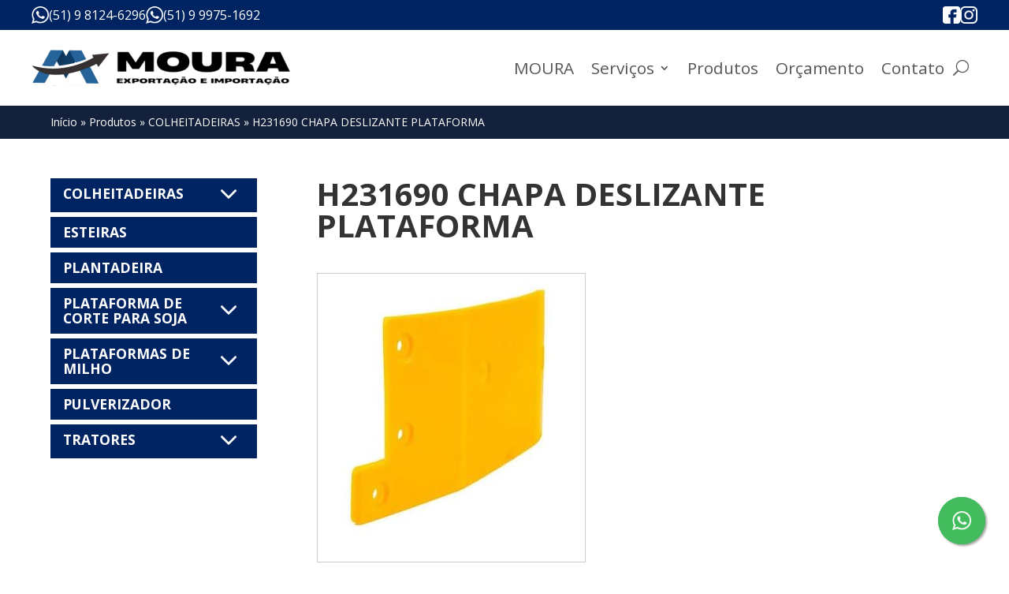

--- FILE ---
content_type: text/css
request_url: https://mouraexport.com/wp-content/themes/Divi-child/lib/slick/slick.min.css?ver=6.9
body_size: 625
content:
.slick-slider{position:relative;display:block;box-sizing:border-box;-webkit-user-select:none;-moz-user-select:none;-ms-user-select:none;user-select:none;-webkit-touch-callout:none;-khtml-user-select:none;-ms-touch-action:pan-y;touch-action:pan-y;-webkit-tap-highlight-color:transparent}.slick-list{position:relative;display:block;overflow:hidden;margin:0;padding:0}.slick-list:focus{outline:none}.slick-list.dragging{cursor:pointer;cursor:hand}.slick-slider .slick-track,.slick-slider .slick-list{-webkit-transform:translate3d(0,0,0);-moz-transform:translate3d(0,0,0);-ms-transform:translate3d(0,0,0);-o-transform:translate3d(0,0,0);transform:translate3d(0,0,0)}.slick-track{position:relative;top:0;left:0;display:block;margin-left:auto;margin-right:auto}.slick-track:before,.slick-track:after{display:table;content:''}.slick-track:after{clear:both}.slick-loading .slick-track{visibility:hidden}.slick-slide{display:none;float:left;height:100%;min-height:1px}[dir='rtl'] .slick-slide{float:right}.slick-slide img{display:block}.slick-slide.slick-loading img{display:none}.slick-slide.dragging img{pointer-events:none}.slick-initialized .slick-slide{display:block}.slick-loading .slick-slide{visibility:hidden}.slick-vertical .slick-slide{display:block;height:auto;border:1px solid transparent}.slick-arrow.slick-hidden{display:none}.slick-arrow{position:absolute;top:50%;transform:translateY(-50%);font-size:40px;background:0 0;border:none;color:#fff;cursor:pointer;z-index:5;text-shadow:1px 1px 1px #0008}.slick-arrow.slick-prev{left:5px}.slick-arrow.slick-next{right:5px}.slick-dots{display:flex;justify-content:center;list-style:none!important;padding:20px!important;margin:0;gap:5px;position:absolute;bottom:0;left:0;right:0;line-height:1!important;gap:20px}.slick-dots li::marker{display:none}.slick-dots button{font-size:0;width:15px;height:15px;border:none;background:#fff;padding:0;border-radius:50%;cursor:pointer}.slick-dots .slick-active button{opacity:.6}

--- FILE ---
content_type: text/css
request_url: https://mouraexport.com/wp-content/themes/Divi-child/style.css?ver=4.27.5
body_size: 4297
content:
/*
Theme Name: Divi Child
Theme URI: http://www.elegantthemes.com/gallery/divi/
Description: Smart. Flexible. Beautiful. Divi is the most powerful theme in our collection.
Author: Elegant Themes
Author URI: http://www.elegantthemes.com
Template: Divi
Version: 2.0
*/
/* BASE */
body {
  font-family: "Open Sans";
  color: #555;
  font-size: 18px;
}

/* STRUCTURE */
/* Top Header ################################################################################# */
#et-boc #top {
  padding: 8px 0;
  background: #54c5d0 !important;
  font-size: 1.1rem !important;
}
#et-boc #top .icon {
  width: 22px;
  height: 22px;
  margin: 0;
}
#et-boc #top .et_pb_row {
  display: -webkit-box;
  display: -ms-flexbox;
  display: flex;
  -webkit-box-orient: horizontal;
  -webkit-box-direction: normal;
      -ms-flex-direction: row;
          flex-direction: row;
  -webkit-box-align: center;
      -ms-flex-align: center;
          align-items: center;
}
#et-boc #top .et_pb_row .et_pb_column {
  width: auto !important;
  margin: 0;
}
#et-boc #top .telefones {
  display: -webkit-box;
  display: -ms-flexbox;
  display: flex;
  gap: 20px;
  -webkit-box-align: center;
      -ms-flex-align: center;
          align-items: center;
}
#et-boc #top .telefones .item {
  display: -webkit-box;
  display: -ms-flexbox;
  display: flex;
  -webkit-box-align: center;
      -ms-flex-align: center;
          align-items: center;
  color: #fff;
  gap: 7px;
  line-height: 1;
  font-size: 1rem;
}
@media (max-width: 580px) {
  #et-boc #top .telefones .item:nth-child(n+2) {
    display: none;
  }
}
#et-boc #top .redes-sociais {
  display: -webkit-box;
  display: -ms-flexbox;
  display: flex;
  -webkit-box-align: center;
      -ms-flex-align: center;
          align-items: center;
  gap: 10px;
}
#et-boc #top .redes-sociais a {
  line-height: 1;
  display: block;
}
#et-boc #top .redes-sociais .icon {
  display: block;
}

/* Header ################################################################################# */
#header {
  padding: 10px 0;
}

#header .et_pb_menu .et_pb_menu_inner_container {
  -ms-flex-wrap: wrap;
      flex-wrap: wrap;
}
#header .et_pb_menu .et_pb_menu__wrap {
  -ms-flex-wrap: nowrap !important;
      flex-wrap: nowrap !important;
}
#header .et_pb_menu .nav.et-menu {
  -ms-flex-wrap: nowrap;
      flex-wrap: nowrap;
}
@media (max-width: 1200px) {
  #header .et_pb_menu .et_pb_menu__logo {
    margin: 0;
  }
}
@media (max-width: 980px) {
  #header .et_pb_menu .et_pb_menu_inner_container {
    -webkit-box-pack: justify;
        -ms-flex-pack: justify;
            justify-content: space-between;
    -ms-flex-wrap: nowrap;
        flex-wrap: nowrap;
  }
}
#header .et_pb_menu .sub-menu {
  padding: 0 !important;
  width: auto !important;
  min-width: 200px !important;
}
#header .et_pb_menu .sub-menu li {
  padding: 0 !important;
  width: 100% !important;
  white-space: nowrap !important;
}
#header .et_pb_menu .sub-menu li a {
  width: auto !important;
  padding: 10px 20px;
}

#et-boc #header .mobile_nav .mobile_menu_bar:before {
  font-size: 40px;
  -webkit-transform: none;
          transform: none;
}

#et-boc #mobile_menu1 {
  margin-top: 10px !important;
  padding: 0;
}

#header #menu-principal {
  margin-top: -10px;
  margin-bottom: -10px;
}
#header #menu-principal a {
  font-size: 1.3rem;
}
#header #menu-principal .current-menu-item > a {
  color: #54c5d0 !important;
}
#header #menu-principal .sub-menu {
  border-color: #54c5d0;
}

/* Main Footer ################################################################################# */
#et-boc .main-footer {
  overflow: hidden;
}
#et-boc .main-footer .margin-auto {
  margin: auto !important;
  margin-left: unset !important;
  margin-right: unset !important;
}
#et-boc .main-footer #rodape {
  display: -webkit-box;
  display: -ms-flexbox;
  display: flex;
  -webkit-box-pack: justify;
      -ms-flex-pack: justify;
          justify-content: space-between;
  -ms-flex-wrap: wrap;
      flex-wrap: wrap;
  gap: 20px;
}
#et-boc .main-footer #rodape:after {
  display: none;
}
#et-boc .main-footer #rodape .et_pb_column {
  width: auto !important;
}
#et-boc .main-footer #rodape .et_pb_column h3 {
  font-size: 22px;
  margin-bottom: 10px !important;
  color: #54c5d0 !important;
}
@media (max-width: 580px) {
  #et-boc .main-footer #rodape .et_pb_column h3 {
    font-size: 20px;
  }
}
#et-boc .main-footer .telefone a {
  width: 100%;
  display: block;
}

#politicas {
  display: -webkit-box;
  display: -ms-flexbox;
  display: flex;
  -webkit-box-pack: start;
      -ms-flex-pack: start;
          justify-content: flex-start;
  gap: 15px;
}

@media (max-width: 480px) {
  #politicas {
    -webkit-box-orient: vertical;
    -webkit-box-direction: normal;
        -ms-flex-direction: column;
            flex-direction: column;
  }
}
#politicas a {
  color: #fff !important;
  font-size: 15px;
}
#politicas a:last-child {
  margin-right: unset;
}
#politicas a:hover {
  text-decoration: underline;
}

#bottom .acoes {
  display: -webkit-box;
  display: -ms-flexbox;
  display: flex;
  -webkit-box-align: center;
      -ms-flex-align: center;
          align-items: center;
  -webkit-box-pack: end;
      -ms-flex-pack: end;
          justify-content: flex-end;
  gap: 15px;
}
@media screen and (max-width: 480px) {
  #bottom .acoes {
    -webkit-box-pack: center;
        -ms-flex-pack: center;
            justify-content: center;
  }
}

#bottom .et_pb_row {
  -webkit-box-align: center;
      -ms-flex-align: center;
          align-items: center;
}

#et-boc #bottom .et_pb_module {
  margin: 0;
}

/* BLOG ################################################################################# */
body.category #main-content .container {
  width: 100%;
  max-width: 1200px;
  margin: auto;
  padding-left: 20px;
  padding-right: 20px;
}
body.category #main-content .container:before {
  display: none;
}
body.category #main-content .container #content-area #left-area {
  width: 100%;
}
@media (max-width: 640px) {
  body.category #main-content .container #content-area #left-area article.et_pb_post {
    width: 94%;
    margin: auto;
    margin-bottom: 30px;
  }
}
@media (min-width: 640px) and (max-width: 980px) {
  body.category #main-content .container #content-area #left-area article.et_pb_post {
    width: 84%;
    margin: auto;
    margin-bottom: 50px;
  }
}
body.category #main-content .container #content-area #left-area article.et_pb_post a.entry-featured-image-url {
  width: 240px;
  border: solid 1px;
  float: left;
  margin-right: 20px;
}
@media (max-width: 980px) {
  body.category #main-content .container #content-area #left-area article.et_pb_post a.entry-featured-image-url {
    width: 100%;
  }
}
body.category #main-content .container #content-area #left-area article.et_pb_post .readmore {
  display: inline-block;
  margin: 10px 0;
}
body.category #main-content .container #content-area #left-area article.et_pb_post:after {
  content: "";
  height: 1px;
  width: 100%;
  display: block;
  clear: both;
}
body.category #main-content .container #content-area #sidebar {
  display: none !important;
}

body.blog .et_pb_blog_grid article {
  margin: 10px !important;
  margin-bottom: 20px !important;
}

.et_pb_blog_grid .et_pb_post {
  border-radius: 6px !important;
  overflow: hidden;
  -webkit-box-shadow: 5px 5px 0 0px #f1f1f1;
          box-shadow: 5px 5px 0 0px #f1f1f1;
}

.single-post .entry-content p,
.single-post .et_pb_post_content p {
  padding: 0;
  margin-bottom: 30px;
  line-height: 1.8;
}

.wg-posts {
  display: grid;
  grid-template-columns: 1fr;
  gap: 30px;
}
.wg-posts .titulo {
  margin-bottom: 10px;
}
.wg-posts p {
  text-align: justify;
}
@media (min-width: 580px) {
  .wg-posts {
    grid-template-columns: 1fr 1fr;
  }
}
@media (min-width: 980px) {
  .wg-posts {
    grid-template-columns: 1fr 1fr 1fr;
  }
}
.wg-posts .wp-pagenavi {
  grid-column: 1/-1;
}

/* COMPONENTS */
/* Icons ################################################################################# */
.icon {
  font-family: ETmodules;
  width: 30px;
  height: 30px;
  position: relative;
  margin-left: 4px;
  display: inline-block;
  -webkit-transition: opacity 0.5s;
  transition: opacity 0.5s;
}
.icon.whatsapp {
  background: url(/wp-content/themes/Divi-child/images/whatsapp.png) center no-repeat;
  background-size: contain;
}
.icon:hover {
  opacity: 0.8;
}

footer .icon {
  margin-right: 5px;
  width: 16px;
  height: 16px;
}

.et_pb_menu__search-container {
  -webkit-box-pack: end !important;
      -ms-flex-pack: end !important;
          justify-content: flex-end !important;
  padding: 0 !important;
  -webkit-box-align: center;
      -ms-flex-align: center;
          align-items: center;
}
.et_pb_menu__search-container .et_pb_menu__search {
  max-width: 300px;
  background: #eee;
  height: 50px;
  padding: 10px 20px;
  border-radius: 30px;
  margin-top: 0px;
}
@media screen and (max-width: 580px) {
  .et_pb_menu__search-container .et_pb_menu__search {
    max-width: 100%;
  }
}
.et_pb_menu__search-container button.et_pb_menu__close-search-button {
  margin: 0;
}
@media screen and (max-width: 580px) {
  .et_pb_menu__search-container {
    background: rgba(255, 255, 255, 0.8666666667);
  }
}

.produtos {
  display: -webkit-box;
  display: -ms-flexbox;
  display: flex;
  -ms-flex-wrap: wrap;
      flex-wrap: wrap;
  gap: 2%;
}
.produtos .produto {
  display: -webkit-box;
  display: -ms-flexbox;
  display: flex;
  width: 31%;
  -webkit-box-orient: vertical;
  -webkit-box-direction: normal;
      -ms-flex-direction: column;
          flex-direction: column;
  margin-bottom: 2%;
}
@media (max-width: 980px) {
  .produtos .produto {
    width: 48%;
    margin-bottom: 10px;
  }
}
@media (max-width: 480px) {
  .produtos .produto {
    width: 100%;
  }
}
.produtos .produto .imagem img {
  border: 1px solid #ddd;
  -o-object-fit: contain;
     object-fit: contain;
  width: 100%;
  height: 250px;
  display: block;
}
.produtos .produto .nome a {
  font-size: 20px !important;
  text-align: center;
  display: block;
  padding: 10px;
  line-height: 1;
}

#main-content .lista-categorias {
  padding: 0;
  list-style: none;
}
#main-content .lista-categorias > li {
  margin-bottom: 6px;
}
#main-content .lista-categorias li a {
  color: #666;
  background: #f1f1f1;
  display: block;
  width: 100%;
  padding: 10px 16px;
  font-size: 1.2rem;
  -webkit-transition: 0.3s;
  transition: 0.3s;
}
#main-content .lista-categorias li a:hover {
  background: #eeeeee;
}
#main-content .lista-categorias li .children {
  background: #f8f8f8;
  list-style: none;
  padding: 0;
}
#main-content .lista-categorias li .children li {
  margin-left: unset;
}
#main-content .lista-categorias li .children li a {
  background: unset;
  font-size: 1.1rem;
}
#main-content .lista-categorias li .children li a:hover {
  background: whitesmoke;
}

/* Forms ################################################################################# */
form label {
  font-weight: bold;
  font-size: 1rem;
}
form input[type=text],
form input[type=email],
form input[type=password],
form select,
form textarea {
  width: 100%;
  background: #F1F1F1;
  padding: 12px 20px;
  border-radius: 4px;
  font-size: 1.2rem;
  border: none;
}
form input[type=submit] {
  font-size: 1.5rem;
  padding: 6px 20px;
  border-radius: 4px;
  -webkit-transition: 0.3s;
  transition: 0.3s;
}
form input[type=submit]:hover {
  background: #34b1bd !important;
  cursor: pointer;
}
form .wpcf7-field {
  margin-bottom: 20px;
}

#main-content .et_pb_button,
#main-content .wpcf7-submit,
#main-content .wp-pagenavi a,
#main-content .no-products a,
#main-content .woocommerce-pagination a {
  color: #fff !important;
  background-color: #002462!important;
  -webkit-transition-duration: 0.3s !important;
          transition-duration: 0.3s !important;
  text-shadow: none !important;
  border: none !important;
}
#main-content .et_pb_button:hover,
#main-content .wpcf7-submit:hover,
#main-content .wp-pagenavi a:hover,
#main-content .no-products a:hover,
#main-content .woocommerce-pagination a:hover {
  background-color: #34b1bd !important;
}

/* Parceiros ################################################################################# */
.parceiros .slick-arrow {
  display: none !important;
}
.parceiros .slick-slide {
  margin: 0 5px;
}

#equipe {
  display: -webkit-box;
  display: -ms-flexbox;
  display: flex;
  -ms-flex-wrap: wrap;
      flex-wrap: wrap;
  -webkit-box-pack: center;
      -ms-flex-pack: center;
          justify-content: center;
}
#equipe .membro {
  margin: 10px;
}
#equipe .membro .nome {
  font-weight: bold;
  text-align: center;
  font-size: 22px;
}

.galeria-imagens {
  display: grid;
  grid-template-columns: 1fr 1fr 1fr 1fr;
  grid-column-gap: 10px;
  grid-row-gap: 10px;
}
@media screen and (max-width: 980px) {
  .galeria-imagens {
    grid-template-columns: 1fr 1fr 1fr;
  }
}
@media screen and (max-width: 580px) {
  .galeria-imagens {
    grid-template-columns: 1fr 1fr;
  }
}
.galeria-imagens .foto {
  aspect-ratio: 1;
}
.galeria-imagens a img {
  display: block;
  height: 100%;
  -o-object-fit: cover;
     object-fit: cover;
  width: 100%;
}

/* Orcamento  ################################################################################# */
#budget-notification {
  position: fixed;
  z-index: 9999;
  right: 20px;
  background: #383838;
  padding: 20px;
  width: 500px;
  text-align: center;
  color: #fff;
  border-radius: 5px;
  font-size: 19px;
  letter-spacing: 1px;
  max-width: 100%;
  -webkit-box-sizing: border-box;
          box-sizing: border-box;
  display: block;
  bottom: -400px;
  -webkit-transition: bottom 0.5s;
  transition: bottom 0.5s;
}

#budget-notification.active {
  bottom: 20px;
}

#products-budget {
  padding: 0px;
  background: #fff;
  max-width: 100%;
  margin: 0 auto 30px;
  border: 1px solid #eee;
}

#products-budget ul {
  list-style: none;
  margin: 0;
  padding: 0;
}

#products-budget li {
  color: #383838;
  padding: 15px;
  letter-spacing: 1px;
  min-height: 74px;
  -webkit-box-sizing: border-box;
          box-sizing: border-box;
  display: -webkit-box;
  display: -ms-flexbox;
  display: flex;
  -webkit-box-align: center;
      -ms-flex-align: center;
          align-items: center;
  -webkit-box-pack: justify;
      -ms-flex-pack: justify;
          justify-content: space-between;
  gap: 20px;
}
@media screen and (max-width: 980px) {
  #products-budget li {
    -webkit-box-orient: vertical;
    -webkit-box-direction: normal;
        -ms-flex-direction: column;
            flex-direction: column;
  }
}

#products-budget li + li {
  border-top: 1px solid #f8f8f8;
}

#products-budget li img {
  width: 50px;
  vertical-align: middle;
  margin-right: 10px;
  border-radius: 2px;
}

#products-budget li a {
  font-size: 18px;
  font-weight: bold;
  display: inline-block;
  vertical-align: middle;
  line-height: 48px;
  line-height: 1.2;
  -webkit-box-flex: 1;
      -ms-flex: 1;
          flex: 1;
  -webkit-box-ordinal-group: 1;
      -ms-flex-order: 0;
          order: 0;
}

#products-budget .qtd {
  font-weight: bold;
  color: #333;
}
@media screen and (max-width: 980px) {
  #products-budget .qtd {
    -webkit-box-ordinal-group: 3;
        -ms-flex-order: 2;
            order: 2;
  }
}

#products-budget .qtd input {
  height: 36px;
  border: none;
  float: left;
  padding: 0 10px;
  width: 50px;
  text-align: center;
  font-size: 18px;
  font-weight: bold;
  border: 1px solid #ddd;
  margin: 0 4px;
  border-radius: 2px;
}

#products-budget .qtd button {
  height: 36px;
  padding: 0 12px;
  margin: 0;
  float: left;
  font-weight: bold;
  font-size: 22px;
  margin-top: 0px;
  border-radius: 2px;
  background: #ddd;
  border: none;
  width: 37px;
  cursor: pointer;
  -webkit-transition: background-color 0.5s;
  transition: background-color 0.5s;
}

#products-budget .qtd button:hover {
  background: #ccc;
}

#products-budget .remove {
  margin: 0;
  padding: 9px 18px;
  text-transform: uppercase;
  font-size: 13px;
  letter-spacing: 0.5px;
  background: #bf2323;
  border-radius: 2px;
  border: none;
  color: #fff;
  cursor: pointer;
  font-weight: bold;
  font-family: inherit;
  -webkit-transition: background-color 0.5s;
  transition: background-color 0.5s;
}
@media screen and (max-width: 980px) {
  #products-budget .remove {
    -webkit-box-ordinal-group: 4;
        -ms-flex-order: 3;
            order: 3;
  }
}

#products-budget .remove:hover {
  background: #a01b1b;
}

#products-budget .no-products {
  margin: 0;
  text-align: center;
  padding: 20px;
}

#products-budget .no-products a {
  display: block;
  padding: 10px;
  background: #0a9ed1;
  width: 150px;
  margin: 20px auto 0;
  color: #fff;
  font-size: 15px;
  text-transform: uppercase;
}

/*custom*/
#main-content .btn-orcamento {
  margin-top: 20px;
  margin-bottom: 20px;
  background: #40af86;
  cursor: pointer;
}

#main-content .btn-orcamento:hover {
  background-color: #389673 !important;
}

#main-content .btn-orcamento.adicionado {
  background: #ad4b3f;
}

#main-content .btn-orcamento.adicionado:hover {
  background: #944035;
}

#main-content .btn-orcamento-link {
  display: inline-block;
  vertical-align: middle;
  margin-top: 20px;
  margin-bottom: 20px;
}

/*woocommerce*/
.woocommerce #main-content .star-rating {
  display: none !important;
}

select.orderby option[value=price],
select.orderby option[value=price-desc] {
  display: none;
}

.single-product .addtoany_list {
  display: block;
  overflow: hidden;
  margin-top: 10px;
}

#orcamento label {
  font-weight: bold;
}

#products-budget {
  text-align: unset !important;
}
@media (max-width: 980px) {
  #products-budget li a {
    text-align: center;
  }
}
#products-budget li a img {
  width: 100px;
  border: solid 1px #e1e1e1;
}
@media (max-width: 640px) {
  #products-budget li a img {
    width: 70%;
    margin-left: 9%;
    margin-right: 9%;
    margin-bottom: 10px;
  } 
  .et_pb_menu_0_tb_header.et_pb_menu ul li a {
    color: #0e3c66 !important;
    }
    .page-item-132 a, .menu-item-224 a, .menu-item-292 a, .menu-item-386 a, .et_mobile_menu .menu-item-has-children>a {
      font-weight: 700;
      color: #002462 !important;
      background-color: rgba(0,0,0,.05) !important;
    }
}

/* AddToAny ################################################################################# */
.addtoany_content {
  display: none;
}

#main-content .et_pb_section .addtoany_content {
  display: block;
}

#main-content .addtoany_content,
#main-content .addtoany_content,
#content-area .addtoany_content {
  display: block;
}

#main-content .addtoany_content {
  max-width: 1200px;
  margin: auto;
  padding-bottom: 30px;
  text-align: center;
  padding-bottom: 30px;
}


/* WP PageNavi ################################################################################# */
.wp-pagenavi {
  padding-top: 22px !important;
  font-size: 1.2rem;
  text-align: center;
  font-family: "Open Sans";
}

.wp-pagenavi .pages {
  display: none;
}

.wp-pagenavi span,
.wp-pagenavi a {
  padding: 16px !important;
  font-size: 1rem !important;
  border-radius: 3px;
  line-height: 1;
  border: none;
  display: inline-block;
  text-shadow: unset !important;
  font-family: "Open Sans" !important;
}

.wp-pagenavi span {
  background: #ddd;
}

.wp-pagenavi a {
  background: #54c5d0 !important;
  color: #fff !important;
  -webkit-transition: 0.3s;
  transition: 0.3s;
}

.wp-pagenavi a:hover {
  background-color: #34b1bd !important;
}

.wp-pagenavi a.nextpostslink {
  color: #fff !important;
}

.et_pb_blog_0_tb_body .wp-pagenavi a.nextpostslink,
.et_pb_blog_0_tb_body .wp-pagenavi a.previouspostslink,
.et_pb_blog_0_tb_body .wp-pagenavi a.page {
  color: #fff !important;
  font-family: "Open Sans" !important;
}

.et_pb_blog_0_tb_body .wp-pagenavi a,
.et_pb_blog_0_tb_body .wp-pagenavi span {
  font-family: "Open Sans" !important;
}

.floating-whatsapp {
  position: fixed;
  width: 60px;
  height: 60px;
  bottom: 30px;
  right: 30px;
  background-color: #43bc5d;
  color: #fff;
  border-radius: 50%;
  text-align: center;
  font-size: 30px;
  -webkit-box-shadow: 2px 2px 3px rgba(0, 0, 0, 0.2);
          box-shadow: 2px 2px 3px rgba(0, 0, 0, 0.2);
  z-index: 100;
  display: -webkit-box;
  display: -ms-flexbox;
  display: flex;
  -webkit-box-align: center;
      -ms-flex-align: center;
          align-items: center;
  -webkit-box-pack: center;
      -ms-flex-pack: center;
          justify-content: center;
  -webkit-transition: background-color 0.5s;
  transition: background-color 0.5s;
}
.floating-whatsapp:hover {
  background-color: #39a04f;
}
.floating-whatsapp img {
  max-width: 50%;
  display: block;
  margin: 0 auto;
}

/* CUSTOM ################################################################################# */
#breadcrumbs {
  background: #13213c;
  line-height: 1;
  padding: 14px 0;
  font-size: 14px;
  color: #fff;
}

#breadcrumbs .container {
  width: 90%;
}

#breadcrumbs a {
  color: inherit;
}

#main-content {
  min-height: 600px;
}

.grecaptcha-badge {
  display: none !important;
}

body:not(.et-fb) h1,
body:not(.et-fb) h2,
body:not(.et-fb) h3 {
  font-family: "Open Sans";
  font-weight: bold;
  line-height: 1em !important;
  padding: 0 !important;
}

.telefones a {
  display: block;
}

.slick-slide img {
  border: 2px solid #ccc;
  border-radius: 4px;
}

#main-content .lista-categorias li a {
  color: #fff !important;
    background-color: #002462 !important;
    display: block;
    width: 100%;
    padding: 10px 16px;
    font-size: 1.1rem;
    -webkit-transition: 0.3s;
    transition: 0.3s;
    line-height: 1.1;
    font-weight: bold;
}

#main-content .lista-categorias li .children li a {
  /* background: unset; */
  border-radius: 0 !important;
  margin: 0;
  background-color: #1c3d77 !important;
  padding-left: 30px !important;
  border-top: 3px solid #002462;
  font-weight: 400;
  line-height: 1.1em;
}

#header .et_pb_menu .sub-menu { 
  padding-left: 20px !important;
}

#header #menu-principal .current-menu-item > a {
  color: #0579bb !important;
}


#main-content .et_pb_button {
  background-color: #0579bb;
}

#header #menu-principal .sub-menu {
  border-color: #0579bb !important;
 }

 #main-content .lista-categorias li a {
  display: flex !important;
  justify-content: space-between;
 }


--- FILE ---
content_type: application/javascript; charset=utf-8
request_url: https://mouraexport.com/wp-content/themes/Divi-child/js/whatsapp_panel.js?ver=1.0.0
body_size: 738
content:
function showWhatsappPanel() {
	var panel = jQuery('.floating-whatsapp, .whatsapp-panel');
	if(!panel.hasClass('open')){
		jQuery('.whatsapp-panel').removeClass('atendimento')
		whatsappOptions()
	}
	panel.toggleClass('open')
}

function cleanWhatsappPanel() {
	jQuery('.whatsapp-panel .panel-content').html('')
}

function whatsappPanelHead(title, description) {
	jQuery('.whatsapp-panel .panel-head h2').html(title)
	jQuery('.whatsapp-panel .panel-head p').html(description)
}

function whatsappOptions() {
	cleanWhatsappPanel()
	whatsappPanelHead('Olá', 'Escolha com qual colaborador você deseja conversar:')
	//addWhatsappSetor({ nome: 'Eloir', numeros: ['(55) 98160-2416'] })
	addWhatsappSetor({ nome: 'Kamila', numeros: ['(51) 98124-6296 '] })
	addWhatsappSetor({ nome: 'Nely Moura', numeros: ['(51) 99975-1692 '] })
}


function addWhatsappSetor(setor) {
	var img = setor.img || '/wp-content/uploads/2023/05/Group-7.png'
	var nome = setor.nome
	var numeros = setor.numeros
	var action = setor.action
	var link = setor.link

	var html = '<div class="setor">'
	html += '<div class="info">'
	if (img && img != 'none') {
		html += '<img src="' + img + '" />'
	}
	html += '<h3>' + nome + '</h3>'
	html += '</div>'
	if (numeros) {
		for (var i = 0; i < numeros.length; i++) {
			var num = '55' + numeros[i].replace('+', '').replace('(', '').replace(')', '').replace(' ', '').replace('-', '')
			text = numeros.length > 1 ? 'Atendente ' + (i + 1) : 'Clique aqui'
			link_whats = (window.innerWidth > 980) ? 'https://web.whatsapp.com/send/?phone=' : 'https://api.whatsapp.com/send/?phone=';
			html += '<a target="_blank" class="btn" href="'+link_whats+num+'">' + text + '</a>'
		}
	} else {
		if (action) {
			html += '<button target="_blank" class="btn" onclick="' + action + '">Clique aqui</button>'
		}
		
		if(link){
			html += '<a target="_blank" class="btn" href="' + link + '"> Clique Aqui </a>'
		}
	}
	html += '</div>'
	jQuery('.whatsapp-panel .panel-content').append(html)
}


--- FILE ---
content_type: application/javascript; charset=utf-8
request_url: https://mouraexport.com/wp-content/themes/Divi-child/js/orcamento.js?ver=6.9
body_size: 2397
content:
/* Como usar

- Inicializador
	var orcamento = new ProductsBudget();

- Linkar com textarea de formulário (normalmente é oculto)
	orcamento.setTextArea('.exemplo textarea');

- Adicionar ao Orçamento
	// modo 1
	orcamento.addProduct({
		name: 'Exemplo',
		image: 'http://webgenium.com.br/imagem.png',
		id: 0 //caso o id não seja informado, a url sera usada
		url: 'http://webgenium.com.br/produto/exemplo //opcional, se não passar pega automaticamente a página atual
	});

    // modo 2
	var produto = new Product();
	produto.setName('Exemplo');
	produto.setImage('http://webgenium.com.br/imagem.png');
	orcamento.addProduct(produto);

- Mudar quantidade de um produto
	var produto = orcamento.getProduct('http://webgenium.com.br/produtoX'); //encontra por id ou url
	produto.setQuantity(produto.getQuantity() + 1);
	orcamento.save();

- Remover produto do Orçamento
	orcamento.removeProduct('http://webgenium.com.br/produtoX')


- Exibir itens do orçamento
	orcamento.display('#orcamento')
*/


function Product(product) {
	if (!product) {
		product = {};
	}
	this.name = product.name || 'Unnamed Product';
	this.url = product.url.split('?')[0] || window.location.href.split('?')[0] || '';
	this.quantity = product.quantity || 1;
	this.image = product.image || '';
	this.id = product.id || this.url;

	// getters e setters
	this.getName = function() {
		return this.name;
	}

	this.setName = function(name) {
		this.name = name;
	}

	this.getUrl = function() {
		return this.url;
	}

	this.setUrl = function(url) {
		this.url = url.split('?')[0];
	}

	this.getQuantity = function() {
		return this.quantity;
	}

	this.setQuantity = function(quantity) {
		this.quantity = quantity;
	}

	this.getId = function() {
		return this.id;
	}

	this.setId = function(id) {
		this.id = id;
	}

	this.getImage = function() {
		return this.image;
	}

	this.setImage = function(image) {
		this.image = image;
	}
}

function ProductsBudget() {
	this.products = [];
	this.storageKey = 'products-budget';
	this.noProductMessage = 'Você não adicionou nenhum produto em seu orçamento. <a href="/produtos">Ver produtos</a>';
	this.textArea = null;

	if (!window.localStorage || !window.JSON) {
		console.log('Orçamento: Plugin não compativel com a versão atual de seu navegador.')
		return;
	}

	this.getProducts = function() {
		return this.products;
	};

	this.load = function() {
		var storedProducts = localStorage.getItem(this.storageKey);
		if (storedProducts) {
			var jsonProducts = JSON.parse(storedProducts);
			for(var i=0; i<jsonProducts.length; i++){
				var product = new Product({
					name: jsonProducts[i].name,
					quantity: jsonProducts[i].quantity,
					url: jsonProducts[i].url,
					image: jsonProducts[i].image,
					id: jsonProducts[i].id
				});
				this.products.push(product);
			}
		}
	};

	this.save = function() {
		var jsonProducts = JSON.stringify(this.products);
		localStorage.setItem(this.storageKey, jsonProducts);
	};

	this.unsave = function() {
		localStorage.removeItem(this.storageKey);
	};

	this.addProduct = function(product) {
		var existingProduct;
		var currentUrl = window.location.href.split('?')[0];

		if (product.constructor == Object) {
			existingProduct = this.getProduct(product.id || currentUrl);
		} else {
			existingProduct = this.getProduct(product.getId() || product.getUrl());
		}

		if (existingProduct) {
			existingProduct.setQuantity(existingProduct.getQuantity() + 1);
			this.notification('Quantidade de '+ existingProduct.getName()+' incrementada.');
		} else {
			if (product.constructor == Object) {
				product = new Product({
					id: product.id || product.url || currentUrl,
					name: product.name,
					url: product.url || currentUrl,
					quantity: product.quantity || 1,
					image: product.image || ''
				});

			}
			this.products.push(product);
			this.notification(product.getName()+' adicionado ao orçamento.');

		}
		this.save();
	};

	this.removeProduct = function(id) {
		for (var i = 0; i < this.products.length; i++) {
			var product = this.products[i];
			if (product.id == id) {
				this.products.splice(i, 1);
				this.notification(product.getName()+' removido do orçamento.');
				break;
			}
		}
	}
	
	this.clear = function(selector){
		this.products = [];
		this.save();
		if(selector){
			this.display(selector);
		}
		
	}

	this.getProduct = function(id) {
		var product = null;
		if (id) {
			for (var i = 0; i < this.products.length; i++) {
				if (this.products[i].id == id || this.products[i].url == id) {
					product = this.products[i];
					break;
				}
			}
		}
		return product;
	};

	this.display = function(selector) {
		if(this.products.length <= 0){
			this.noProductsDisplay(selector);
		} else {
			var parents = document.querySelectorAll(selector);

			var html = '<label>Lista de produtos</label><div id="products-budget">';
			html += '<ul>';
			for (var i = 0; i < this.products.length; i++) {
				var product = this.products[i];

				var productHtml = '<li data-index="'+i+'">';
				productHtml += '<a href="' + product.getUrl() + '">';
				if (product.getImage()) {
					productHtml += '<img src="' + product.getImage() + '">';
				}
				productHtml += product.getName();
				productHtml += '</a>';
				productHtml += '<button type="button" class="remove">Remover</button>';
				productHtml += '<div class="qtd"><button type="button" class="minus" onclick="changeInputValue(this.nextSibling,-1)">-</button><input type="num" value="'+product.getQuantity()+'"><button type="button" class="plus" onclick="changeInputValue(this.previousSibling,1)">+</button></div>';
				productHtml += '</li>';

				html += productHtml;
			}
			html += '</ul></div>';

			for (var i = 0; i < parents.length; i++) {
				var parent = parents[i];
				parent.innerHTML = html;
			}

			this.displayTextArea();

			var that = this;

			var removeButtons = document.querySelectorAll('#products-budget .remove')
			for(var i=0; i<removeButtons.length; i++){
				removeButtons[i].onclick = function(){
					var index = this.parentNode.getAttribute('data-index');
					if(index){
						var product = that.products[index];
						if(product){
							that.removeProduct(product.id);
							this.parentNode.parentNode.removeChild(this.parentNode);
							that.save();
							that.display(selector);
						}
					}
				}
			}


			var quantityInputs = document.querySelectorAll('#products-budget .qtd input')
			for(var i=0; i<quantityInputs.length; i++){
				quantityInputs[i].onchange = function(){
					var index = this.parentNode.parentNode.getAttribute('data-index');
					if(index){
						var product = that.products[index];
						if(that.products[index]){
							var valor = parseInt(this.value);
							product.setQuantity(valor);
							that.displayTextArea();
							that.save();
						}
					}
				}
			}
		}
	};


	this.noProductsDisplay = function(selector){
		var html = '<div id="products-budget">';
		html += '<h4 class="no-products">' + this.noProductMessage + '</h4>';
		html += '</div>';

		var parents = document.querySelectorAll(selector);
		for (var i = 0; i < parents.length; i++) {
			var parent = parents[i];
			parent.innerHTML = html;
		}
	};

	this.setNoProductsMessage = function(message){
		this.noProductMessage = message;
	};

	this.getNoProductMessage = function(){
		return this.noProductMessage;
	};

	this.setTextArea = function(element){
		if (typeof element === 'string' || element instanceof String){
			this.textArea = document.querySelector(element);
		} else {
			this.textArea = element;
		}
	};

	this.getTextArea = function(){
		return this.textArea;
	}

	this.displayTextArea = function(){
		if(this.textArea){
			var productTable = '';
			for(var i=0; i<this.products.length; i++){
				var product = this.products[i];
				productTable += ''+product.getName() + ' [Quantidade: ' + product.getQuantity() + '] - Link: ' + product.getUrl()+'\n';
			}
			this.textArea.value = productTable;
		}
	};

	this.notification = function(message) {
		var element = document.getElementById('budget-notification');

		if (!element) {
			element = document.createElement('div');
			element.id = 'budget-notification';
			element.innerText = message;
			document.body.appendChild(element);
		} else {
			element.className = '';
		}

		element.classList.add('active');
		setTimeout(function() {
			element.classList.remove('active');
		}, 2000);
	};

	this.load();
}

function changeInputValue(element, value) {
	if (parseInt(element.value) <= 1 && value == -1) return;
	element.value = parseInt(element.value) + (value);
	element.onchange();
}

--- FILE ---
content_type: application/javascript; charset=utf-8
request_url: https://mouraexport.com/wp-content/themes/Divi-child/js/custom.js?ver=24052023041021
body_size: 1495
content:
jQuery(document).ready(function (e) {
	jQuery('.et_pb_menu__search-input').attr('placeholder', 'Procurar...')
	jQuery('.et_pb_menu__search-input').attr('autocomplete', 'off')

	orcamentoActions()
	fixWhatsappLinks()
	mascararTelefones('#fone')
	carouselParceiros()
	sliderBannerPrincipal()
	galeriaMagnificPopup()
})


function galeriaMagnificPopup() {
	if (jQuery.fn.magnificPopup && jQuery('.galeria-imagens').length > 0) {
		jQuery('.galeria-imagens').magnificPopup({
			delegate: 'a',
			type: 'image',
			tLoading: 'Carregando imagem #%curr%...',
			mainClass: 'mfp-img-mobile',
			gallery: {
				enabled: true,
				navigateByImgClick: true,
				tCounter: '%curr% de %total%',
			},
		})
	}
}

function sliderBannerPrincipal() {
	if (jQuery.fn.slick && jQuery('.banner-principal').length > 0) {
		jQuery('.banner-principal').slick({
			prevArrow: '<button type="button" class="slick-prev">&#10094;</button>',
			nextArrow: '<button type="button" class="slick-next">&#10095;</button>',
			dots: true,
			autoplay: true,
			autoplaySpeed: 5000,
			arrows: false,
		})
	}
}

function carouselParceiros() {
	if (jQuery('.parceiros').length > 0 && jQuery.fn.slick) {
		jQuery('.parceiros').slick({
			slidesToShow: 5,
			slidesToScroll: 1,
			autoplay: true,
			pauseOnHover: false,
			autoplaySpeed: 3000,
			responsive: [
				{ breakpoint: 1025, settings: { slidesToShow: 4, slidesToScroll: 4, infinite: true, dots: false } },
				{ breakpoint: 640, settings: { slidesToShow: 3, slidesToScroll: 3, infinite: true, dots: false } },
				{ breakpoint: 376, settings: { slidesToShow: 2, slidesToScroll: 2, infinite: true, dots: false } },
			],
		})
	}
}

function fixWhatsappLinks() {
	if (jQuery(document).width() > 980) {
		jQuery('.whatsapp-link').each(function () {
			var href = jQuery(this).attr('href')
			href = href.replace('api.', 'web.')
			jQuery(this).attr('href', href)
		})
	}
}

// Evento acionado ao submeter um formulário do plugin Contact form 7
document.addEventListener(
	'wpcf7mailsent',
	function (event) {
		// condicionais dependentes do formulario
		//if ( '17' == event.detail.contactFormId ) {
		//}

		// redireciona para a página de agradecimento
		window.location.href = '/obrigado-pelo-contato'
		jQuery('body').fadeOut()
	},
	false
)

window.onload = function () {
	if (jQuery(document).width() > 980) {
		var maxHeight = 0
		var posts = jQuery('.home .et_pb_blog_grid .et_pb_post')
		posts.each(function () {
			var tHeight = jQuery(this).height()
			if (maxHeight < tHeight) {
				maxHeight = tHeight
			}
		})
		posts.height(maxHeight)
	}
}

function mascararTelefones(selector) {
	var SPMaskBehavior = function (val) {
			return val.replace(/\D/g, '').length === 11 ? '(00) 00000-0000' : '(00) 0000-00009'
		},
		spOptions = {
			onKeyPress: function (val, e, field, options) {
				field.mask(SPMaskBehavior.apply({}, arguments), options)
			},
		}
	jQuery(selector).mask(SPMaskBehavior, spOptions)
}

// Otimização de performance do scroll no jquery 1.12
jQuery.event.special.touchstart = {
	setup: function (_, ns, handle) {
		if (ns.includes('noPreventDefault')) {
			this.addEventListener('touchstart', handle, { passive: false })
		} else {
			this.addEventListener('touchstart', handle, { passive: true })
		}
	},
}

function addOrcamento() {
	var orcamento = new ProductsBudget()
	var titulo = jQuery('h1').text()
	var imagem = jQuery('.main-image img').attr('src')
	orcamento.addProduct({
		name: titulo,
		image: imagem,
	})
	orcamentoActions()
	window.location.href = '/orcamento'
}

function orcamentoActions() {
	if (jQuery('#orcamento').length > 0) {
		var orcamento = new ProductsBudget()
		orcamento.setTextArea('.f-produtos textarea')
		orcamento.display('#orcamento')
	}

	var btnOrcamento = jQuery('.btn-orcamento')
	if (btnOrcamento.length > 0) {
		console.log('ok')
		var orcamento = new ProductsBudget()
		if (orcamento.getProduct(window.location.href)) {
			btnOrcamento.after('<a class="et_pb_button btn-orcamento-link" href="/orcamento">Ver orçamento</a>')
			btnOrcamento.remove()
		}
	}
}
